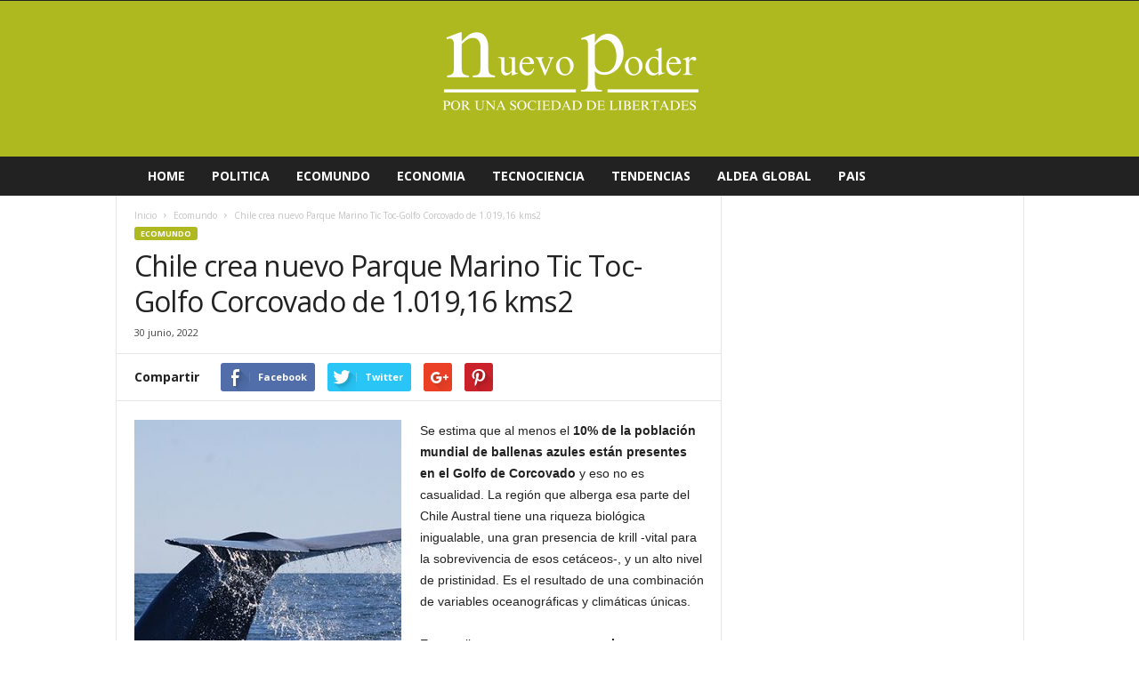

--- FILE ---
content_type: application/javascript
request_url: http://www.nuevopoder.cl/wp-content/plugins/jamie-social-icons/js/social.js?ver=4.5.32
body_size: 827
content:
// JavaScript Document
(function() {
    var po = document.createElement('script'); po.type = 'text/javascript'; po.async = true;
    po.src = 'https://apis.google.com/js/plusone.js';
    var s = document.getElementsByTagName('script')[0]; s.parentNode.insertBefore(po, s);
  })();
_ga.trackFacebook();
!function(d,s,id){var js,fjs=d.getElementsByTagName(s)[0];if(!d.getElementById(id)){js=d.createElement(s);js.id=id;js.src="//platform.twitter.com/widgets.js";fjs.parentNode.insertBefore(js,fjs);}}(document,"script","twitter-wjs");

	function run_pinmarklet() {
var e=document.createElement("script"); 
e.setAttribute("type","text/javascript");
e.setAttribute("charset","UTF-8");
e.setAttribute("src","http://assets.pinterest.com/js/pinmarklet.js?r=" + Math.random()*99999999);
document.body.appendChild(e);
	}